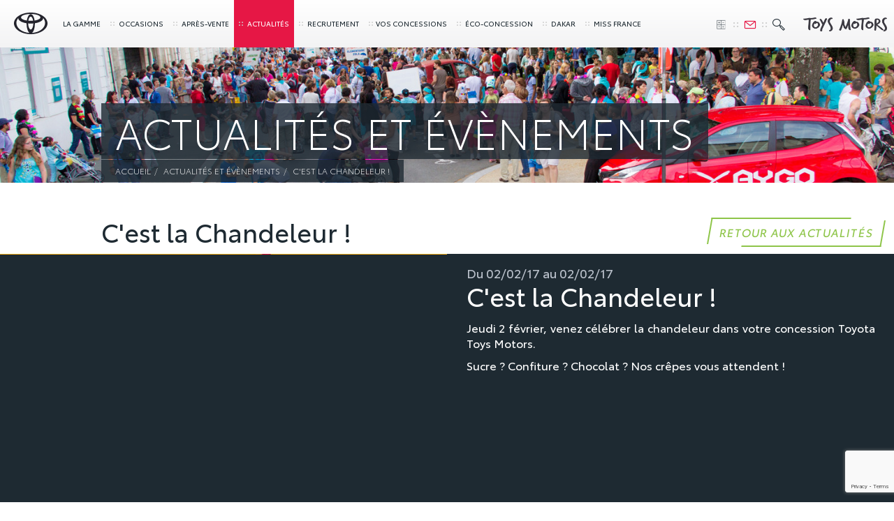

--- FILE ---
content_type: text/html; charset=UTF-8
request_url: https://www.toys-motors.fr/actualites-toyota/791-c-est-la-chandeleur
body_size: 4359
content:
<!DOCTYPE html><html lang="fr" prefix="og: http://ogp.me/ns#"><head><meta charset="UTF-8"/><title>C&#039;est la Chandeleur !  - Toyota Toys Motors</title><meta name="description" content="Jeudi 2 f&eacute;vrier, venez c&eacute;l&eacute;brer la chandeleur dans votre concession Toyota Toys Motors.&nbsp;  Sucre ? Confiture ? Chocolat ? Nos cr&ecirc;pes vous attendent !"><script>
        window.dataLayer = window.dataLayer || [];

                window.dataLayer.push({
            'event': 'pageview',
            'pageCategorie1':'Actualités',
            'pageCategorie2':'',
            'pageName':'C\u0026\u0023039\u003Best\u0020la\u0020Chandeleur\u0020\u0021\u0020\u0020\u002D\u0020Toyota\u0020Toys\u0020Motors',
            'pageUrl': 'https://www.toys-motors.fr/actualites-toyota/791-c-est-la-chandeleur',
        });
        
            </script><script>(function(w,d,s,l,i){w[l]=w[l]||[];w[l].push({'gtm.start': new Date().getTime(),event:'gtm.js'});var f=d.getElementsByTagName(s)[0],j=d.createElement(s),dl=l!='dataLayer'?'&l='+l:'';j.async=true;j.src='https://analytics.toys-motors.fr/pzifd0hfndnc46q.js?id='+i+dl;f.parentNode.insertBefore(j,f);})(window,document,'script','dataLayer','GTM-W2MRK3');</script><meta name="viewport" content="width=device-width, initial-scale=1"><link rel="canonical" href="https://www.toys-motors.fr/actualites-toyota/791-c-est-la-chandeleur"/><meta name="apple-itunes-app" content="app-id=530076680"><meta name="google-play-app" content="app-id=fr.appsolute.toyota"><link rel="apple-touch-icon" sizes="180x180" href="/apple-touch-icon.png"><link rel="icon" type="image/png" sizes="32x32" href="/favicon-32x32.png"><link rel="icon" type="image/png" sizes="16x16" href="/favicon-16x16.png"><link rel="manifest" href="/site.webmanifest"><meta name="msapplication-TileColor" content="#da532c"><meta name="theme-color" content="#ffffff"><meta property="og:url" content="https://www.toys-motors.fr/actualites-toyota/791-c-est-la-chandeleur" /><meta property="og:title" content="C&#039;est la Chandeleur !" /><meta property="og:description" content="Jeudi 2 f&eacute;vrier, venez c&eacute;l&eacute;brer la chandeleur dans votre concession Toyota Toys Motors.&nbsp;  Sucre ? Confiture ? Chocolat ? Nos cr&ecirc;pes vous attendent !" /><meta property="og:image" content="https://www.toys-motors.frhttps://app.rcm-saga.com/media/thumbs/large/272930-f2e921a882e9c76a19cb723ebf458d48da3eaa8a.jpeg" /><meta property="og:type" content="website" /><meta name="twitter:url" content="https://www.toys-motors.fr/actualites-toyota/791-c-est-la-chandeleur" /><meta name="twitter:title" content="C&#039;est la Chandeleur !"><meta name="twitter:description" content="Jeudi 2 f&eacute;vrier, venez c&eacute;l&eacute;brer la chandeleur dans votre concession Toyota Toys Motors.&nbsp;  Sucre ? Confiture ? Chocolat ? Nos cr&ecirc;pes vous attendent !"><meta name="twitter:image:src" content="https://www.toys-motors.frhttps://app.rcm-saga.com/media/thumbs/large/272930-f2e921a882e9c76a19cb723ebf458d48da3eaa8a.jpeg"><link rel="stylesheet" href="/css/compiled.css?v3.8.8.0"/><!--[if lt IE 9]><script src="https://oss.maxcdn.com/html5shiv/3.7.2/html5shiv.min.js"></script><script src="https://oss.maxcdn.com/respond/1.4.2/respond.min.js"></script><![endif]--><link rel="icon" href="/favicon.ico"></head><body itemscope itemtype="http://schema.org/WebPage" class=""><noscript><iframe src="https://analytics.toys-motors.fr/ns.html?id=GTM-W2MRK3" height="0" width="0" style="display:none;visibility:hidden"></iframe></noscript><header><nav class="navbar"><div class="container-fluid"><div class="row"><div class="navbar-header"><button type="button" class="navbar-toggle collapsed" data-toggle="collapse"
							        data-target="#navbar" aria-expanded="false" aria-controls="navbar"><span class="sr-only">Afficher la navigation</span><span class="icon-bar top-bar"></span><span class="icon-bar middle-bar"></span><span class="icon-bar bottom-bar"></span></button><a class="navbar-brand" href="/"><img src="/img/logo-toys-motors-2025.png" alt="Logo de Toys Motors"/></a><ul class="subnav hidden-sm hidden-md hidden-lg"><li class="estimate"><a href="/estimation-reprise-toyota/"><i class="icon icon-calculator"></i><div>Estimer <br>votre véhicule</div></a></li><li><i class="icon-points"></i></li><li class="contact"><a href="/toyota-toys-motors/contact/"><i class="icon icon-envelope"></i><div>Contact</div></a></li><li><i class="icon-points"></i></li><li class="search"><a href="/toyota-toys-motors/recherche/"><i class="icon icon-zoom"></i><div>Recherche</div></a></li></ul><a href="/"><img src="/img/logo-toyota.svg" alt="" class="main-brand"></a></div><div id="navbar" class="navbar-collapse collapse"><ul class="nav navbar-nav"><li class=""><a href="/vehicule-toyota/">La gamme</a></li><li class=""><a href="/voitures-occasions/"><i class="icon-points"></i> Occasions</a></li><li class=""><a href="/toyota-service-apres-vente/"><i class="icon-points"></i> Après-vente</a></li><li class="active "><a href="/actualites-toyota/"><i class="icon-points"></i> Actualités</a></li><li><a href="https://careers.myrcm.eu" target="_blank"><i class="icon-points"></i>
										Recrutement</a></li><li class=""><a href="/concessions-toyota/"><i class="icon-points"></i><span>Vos</span>
										concessions</a></li><li class=""><a href="/toyota-eco-concession/"><i class="icon-points"></i> Éco-concession</a></li><li class=""><a href="/rallye-raid/"><i class="icon-points"></i> Dakar</a></li><li class=""><a href="/miss-france-2026/"><i class="icon-points"></i> Miss France</a></li></ul><ul class="subnav hidden-xs"><li class="estimate"><a href="/estimation-reprise-toyota/"><i class="icon icon-calculator" title="Estimer votre véhicule"></i><div>Estimer <br>votre véhicule</div></a></li><li><i class="icon-points"></i></li><li class="contact"><a href="/toyota-toys-motors/contact/"><i class="icon icon-envelope" title="Contact"></i><div>Contact</div></a></li><li><i class="icon-points"></i></li><li class="search"><a href="/toyota-toys-motors/recherche/"><i class="icon icon-zoom" title="Recherche"></i><div>Recherche</div></a></li></ul></div></div></div></nav></header><div class="container-fluid wrapper"><div class="row article-header"><picture class="background-header-image"><source media="(max-width: 767.99px)" srcset="/media/default/0022/45/6771a39a6c4951c906172b15695959ea362f8822.jpg?v3.8.8.0"><img src="/media/thumbs/slider/104794-ae4e2d8e5b6f30434de486c09e0a4870b25a6c79.jpeg?v3.8.8.0"
                 alt="Actualités - toyota"></picture><div class="container slider"><h1 class="title">Actualités et évènements</h1><div><ul class="breadcrumb" itemprop="breadcrumb"><li><a href="/">Accueil</a></li><li><a href="/actualites-toyota/">Actualités et évènements</a></li><li><a href="/actualites-toyota/791-c-est-la-chandeleur">C&#039;est la Chandeleur !</a></li></ul></div></div></div><div class="first-page"><div class="row"><div class="col-md-9"><h1>C&#039;est la Chandeleur !</h1></div><div class="col-md-3"><a href="/actualites-toyota/" class="link-more pull-right back">Retour aux actualités</a></div></div></div><div class="row container-fluid" style="background-color: #1e2a32;"><div class="row"><div class="col-md-6 article-images"><div class="main-image"><div class="image image" style="background-image:url(/media/thumbs/large/272930-f2e921a882e9c76a19cb723ebf458d48da3eaa8a.jpeg)"></div></div></div><div class="col-md-6 article-details"><div class="container-max"><div class="row"><div class="col-xs-12"><div class="date">
                                                                    Du 02/02/17 au 02/02/17
                                                            </div><h1>C&#039;est la Chandeleur !</h1><div class="content"><p>Jeudi 2 f&eacute;vrier, venez c&eacute;l&eacute;brer la chandeleur dans votre concession Toyota Toys Motors.&nbsp;</p><p>Sucre ? Confiture ? Chocolat ? Nos cr&ecirc;pes vous attendent !</p></div></div></div><div class="row"><div class="col-sm-6 article-previous"><a href="/actualites-toyota/790-toys-motors-vous-souhaite-une-belle-saint-valentin" class="row"><div class="col-xs-4"><div class="img" style="background-image: url(https://app.rcm-saga.com/media/thumbs/list/272287-3bf26e77e9e9f9b28fb6d07cece7390c74e7a45a.jpeg)"></div></div><div class="col-xs-8"><strong>&lt; Précédent</strong>
                                        Toys Motors vous souhaite une belle Saint-Valentin.
                                    </div></a></div><div class="col-sm-6 article-next"><a href="/actualites-toyota/792-portes-ouvertes-toys-motors-2" class="row"><div class="col-xs-8"><strong>Suivant &gt;</strong>
                                        Portes Ouvertes Toys Motors
                                    </div><div class="col-xs-4"><div class="img" style="background-image: url(https://app.rcm-saga.com/media/thumbs/list/272933-4ffb5f8ede28fbe0419e6cd03d930f6cbad3a55e.jpeg)"></div></div></a></div></div></div></div></div></div></div><div class="pre-footer container-fluid"><div class="container"><div class="row one"><div class="col-md-6 col-md-offset-3"><section id="newsletter"><header><i class="icon-newsletter-circle"></i> Newsletter</header><p>Tenez-vous informé des nouveautés, promotions et actualités Toyota Toys Motors</p><form name="newsletter" method="post" action="/newsletter" id="form_newsletter"><div id="newsletter_div"></div><div class="form-group js-success"><div class="row"><div class="col-sm-11"><select id="newsletter_dealer" name="newsletter[dealer]" required="required" class="form-control"><option value="" selected="selected">Choisissez votre concession...</option><option value="39">Toys Motors Abbeville</option><option value="40">Toys Motors Boulogne-sur-Mer</option><option value="41">Toys Motors Calais</option><option value="29">Toys Motors Challans</option><option value="24">Toys Motors Cognac</option><option value="59">Toys Motors Colmar</option><option value="48">Toys Motors Dieppe</option><option value="42">Toys Motors Dunkerque</option><option value="67">Toys Motors Englos</option><option value="60">Toys Motors Épinal</option><option value="56">Toys Motors Haguenau</option><option value="54">Toys Motors Hoenheim</option><option value="27">Toys Motors La Roche-sur-Yon</option><option value="20">Toys Motors La Rochelle</option><option value="62">Toys Motors Laxou</option><option value="47">Toys Motors Le Havre</option><option value="28">Toys Motors Les Sables d&#039;Olonne</option><option value="66">Toys Motors Lille</option><option value="26">Toys Motors Loches</option><option value="53">Toys Motors Maubeuge</option><option value="58">Toys Motors Mulhouse</option><option value="61">Toys Motors Nancy</option><option value="52">Toys Motors Petit-Quevilly</option><option value="50">Toys Motors Pont-Audemer</option><option value="21">Toys Motors Rochefort</option><option value="37">Toys Motors Roncq</option><option value="51">Toys Motors Rouen</option><option value="22">Toys Motors Royan</option><option value="71">Toys Motors Saint-Dié</option><option value="43">Toys Motors Saint-Omer</option><option value="23">Toys Motors Saintes</option><option value="63">Toys Motors Sarrebourg</option><option value="57">Toys Motors Saverne</option><option value="25">Toys Motors Tours</option><option value="49">Toys Motors Valenciennes</option></select></div></div></div><div class="row js-success"><div class="col-sm-7"><input type="email" id="newsletter_email" name="newsletter[email]" required="required" placeholder="Entrez votre email" class="form-control" /></div><div class="col-sm-4"><div class="form-group"><button  data-callback="onSubmitNewsletter" data-sitekey="6LeGjZggAAAAAMv4QYZ0gEwqH401-sQlVl2XDjyU" data-action="submit" class="g-recaptcha btn" id="newsletter_button">S'inscrire</button></div></div></div><div class="form-group"><input type="text" id="newsletter_emailaddress" name="newsletter[emailaddress]" style="display:none" class="form-control" /></div></form><p class="rgpd-form-info">
    Toyota Toys Motors traite vos données pour vous envoyer sa newsletter.
    Vos données peuvent être communiquées à d’autres sociétés du <a href="http://www.myrcm.eu/">Groupe RCM</a>.
    Pour en savoir plus et pour exercer vos droits, <a href="/donnees-personnelles/">cliquez ici</a>.
</p><script>
    function onSubmitNewsletter() {
        document.getElementById("form_newsletter").submit();
    }
</script></section></div></div></div></div><div class="footer container-fluid"><div class="container"><div class="row"><div class="col-md-8"><ul class="links"><li><i class="icon-points"></i><a href="/toyota-toys-motors/">Qui sommes-nous ?</a></li><li><i class="icon-points"></i><a href="https://careers.myrcm.eu" target="_blank">Recrutement</a></li><li><i class="icon-points"></i><a href="https://rcmtrade.idstock.app/"
							                                   target="_blank">Accès
									véhicules marchands</a></li><li><i class="icon-points"></i><a href="/toyota-toys-motors/contact/">Contactez-nous</a></li><li><i class="icon-points"></i><a href="/assistance">Assistance</a></li></ul><div>
							© 2020 TOYOTA TOYS MOTORS - Tous droits réservés -
							<a href="/toyota-toys-motors/mentions-legales/">Mentions légales</a> -
							<a href="/donnees-personnelles/">Vos données personnelles</a> -
							<a href="/nos-mesures-sanitaires-en-concession">Mesures sanitaires</a> -
							<a href="/plan/">Plan du site</a> -
							<a href="/toyota-toys-motors/financement/">Financement</a> -
							<a href="http://www.lexus-toys-plus.com/" target="_blank">Lexus Toys Plus</a></div><div>
							Pour les trajets courts, privilégiez la marche ou le vélo - Pensez à covoiturer - Au
							quotidien,
							prenez les transports en commun <br>
							#SeDéplacerMoinsPolluer
						</div></div><div class="col-md-4"><ul class="social pull-right"><li><a href="https://www.facebook.com/toysmotors" target="_blank" class="js-gtm-socials"
							       data-label="Facebook"><i class="icon-facebook-circle"><span>Facebook</span></i></a></li><li><a href="https://www.instagram.com/toyota_toysmotors/" target="_blank"
							       class="js-gtm-socials"
							       data-label="Instagram"><i
											class="icon-instagram-circle"><span>Instagram</span></i></a></li><li><a href="https://www.youtube.com/c/ToyotaToysMotors" target="_blank"
							       class="js-gtm-socials"
							       data-label="YouTube"><i class="icon-youtube-circle"><span>YouTube</span></i></a></li><li><a href="https://www.linkedin.com/company/25004687/" target="_blank"
							       class="js-gtm-socials"
							       data-label="LinkedIn"><i class="icon-linkedin-circle"><span>LinkedIn</span></i></a></li></ul></div></div></div></div><script src="/js/compiled.js?v3.8.8.0"></script><script src="https://www.google.com/recaptcha/api.js"></script></body></html>

--- FILE ---
content_type: text/html; charset=utf-8
request_url: https://www.google.com/recaptcha/api2/anchor?ar=1&k=6LeGjZggAAAAAMv4QYZ0gEwqH401-sQlVl2XDjyU&co=aHR0cHM6Ly93d3cudG95cy1tb3RvcnMuZnI6NDQz&hl=en&v=PoyoqOPhxBO7pBk68S4YbpHZ&size=invisible&sa=submit&anchor-ms=20000&execute-ms=30000&cb=d1omiq6z0sn
body_size: 48711
content:
<!DOCTYPE HTML><html dir="ltr" lang="en"><head><meta http-equiv="Content-Type" content="text/html; charset=UTF-8">
<meta http-equiv="X-UA-Compatible" content="IE=edge">
<title>reCAPTCHA</title>
<style type="text/css">
/* cyrillic-ext */
@font-face {
  font-family: 'Roboto';
  font-style: normal;
  font-weight: 400;
  font-stretch: 100%;
  src: url(//fonts.gstatic.com/s/roboto/v48/KFO7CnqEu92Fr1ME7kSn66aGLdTylUAMa3GUBHMdazTgWw.woff2) format('woff2');
  unicode-range: U+0460-052F, U+1C80-1C8A, U+20B4, U+2DE0-2DFF, U+A640-A69F, U+FE2E-FE2F;
}
/* cyrillic */
@font-face {
  font-family: 'Roboto';
  font-style: normal;
  font-weight: 400;
  font-stretch: 100%;
  src: url(//fonts.gstatic.com/s/roboto/v48/KFO7CnqEu92Fr1ME7kSn66aGLdTylUAMa3iUBHMdazTgWw.woff2) format('woff2');
  unicode-range: U+0301, U+0400-045F, U+0490-0491, U+04B0-04B1, U+2116;
}
/* greek-ext */
@font-face {
  font-family: 'Roboto';
  font-style: normal;
  font-weight: 400;
  font-stretch: 100%;
  src: url(//fonts.gstatic.com/s/roboto/v48/KFO7CnqEu92Fr1ME7kSn66aGLdTylUAMa3CUBHMdazTgWw.woff2) format('woff2');
  unicode-range: U+1F00-1FFF;
}
/* greek */
@font-face {
  font-family: 'Roboto';
  font-style: normal;
  font-weight: 400;
  font-stretch: 100%;
  src: url(//fonts.gstatic.com/s/roboto/v48/KFO7CnqEu92Fr1ME7kSn66aGLdTylUAMa3-UBHMdazTgWw.woff2) format('woff2');
  unicode-range: U+0370-0377, U+037A-037F, U+0384-038A, U+038C, U+038E-03A1, U+03A3-03FF;
}
/* math */
@font-face {
  font-family: 'Roboto';
  font-style: normal;
  font-weight: 400;
  font-stretch: 100%;
  src: url(//fonts.gstatic.com/s/roboto/v48/KFO7CnqEu92Fr1ME7kSn66aGLdTylUAMawCUBHMdazTgWw.woff2) format('woff2');
  unicode-range: U+0302-0303, U+0305, U+0307-0308, U+0310, U+0312, U+0315, U+031A, U+0326-0327, U+032C, U+032F-0330, U+0332-0333, U+0338, U+033A, U+0346, U+034D, U+0391-03A1, U+03A3-03A9, U+03B1-03C9, U+03D1, U+03D5-03D6, U+03F0-03F1, U+03F4-03F5, U+2016-2017, U+2034-2038, U+203C, U+2040, U+2043, U+2047, U+2050, U+2057, U+205F, U+2070-2071, U+2074-208E, U+2090-209C, U+20D0-20DC, U+20E1, U+20E5-20EF, U+2100-2112, U+2114-2115, U+2117-2121, U+2123-214F, U+2190, U+2192, U+2194-21AE, U+21B0-21E5, U+21F1-21F2, U+21F4-2211, U+2213-2214, U+2216-22FF, U+2308-230B, U+2310, U+2319, U+231C-2321, U+2336-237A, U+237C, U+2395, U+239B-23B7, U+23D0, U+23DC-23E1, U+2474-2475, U+25AF, U+25B3, U+25B7, U+25BD, U+25C1, U+25CA, U+25CC, U+25FB, U+266D-266F, U+27C0-27FF, U+2900-2AFF, U+2B0E-2B11, U+2B30-2B4C, U+2BFE, U+3030, U+FF5B, U+FF5D, U+1D400-1D7FF, U+1EE00-1EEFF;
}
/* symbols */
@font-face {
  font-family: 'Roboto';
  font-style: normal;
  font-weight: 400;
  font-stretch: 100%;
  src: url(//fonts.gstatic.com/s/roboto/v48/KFO7CnqEu92Fr1ME7kSn66aGLdTylUAMaxKUBHMdazTgWw.woff2) format('woff2');
  unicode-range: U+0001-000C, U+000E-001F, U+007F-009F, U+20DD-20E0, U+20E2-20E4, U+2150-218F, U+2190, U+2192, U+2194-2199, U+21AF, U+21E6-21F0, U+21F3, U+2218-2219, U+2299, U+22C4-22C6, U+2300-243F, U+2440-244A, U+2460-24FF, U+25A0-27BF, U+2800-28FF, U+2921-2922, U+2981, U+29BF, U+29EB, U+2B00-2BFF, U+4DC0-4DFF, U+FFF9-FFFB, U+10140-1018E, U+10190-1019C, U+101A0, U+101D0-101FD, U+102E0-102FB, U+10E60-10E7E, U+1D2C0-1D2D3, U+1D2E0-1D37F, U+1F000-1F0FF, U+1F100-1F1AD, U+1F1E6-1F1FF, U+1F30D-1F30F, U+1F315, U+1F31C, U+1F31E, U+1F320-1F32C, U+1F336, U+1F378, U+1F37D, U+1F382, U+1F393-1F39F, U+1F3A7-1F3A8, U+1F3AC-1F3AF, U+1F3C2, U+1F3C4-1F3C6, U+1F3CA-1F3CE, U+1F3D4-1F3E0, U+1F3ED, U+1F3F1-1F3F3, U+1F3F5-1F3F7, U+1F408, U+1F415, U+1F41F, U+1F426, U+1F43F, U+1F441-1F442, U+1F444, U+1F446-1F449, U+1F44C-1F44E, U+1F453, U+1F46A, U+1F47D, U+1F4A3, U+1F4B0, U+1F4B3, U+1F4B9, U+1F4BB, U+1F4BF, U+1F4C8-1F4CB, U+1F4D6, U+1F4DA, U+1F4DF, U+1F4E3-1F4E6, U+1F4EA-1F4ED, U+1F4F7, U+1F4F9-1F4FB, U+1F4FD-1F4FE, U+1F503, U+1F507-1F50B, U+1F50D, U+1F512-1F513, U+1F53E-1F54A, U+1F54F-1F5FA, U+1F610, U+1F650-1F67F, U+1F687, U+1F68D, U+1F691, U+1F694, U+1F698, U+1F6AD, U+1F6B2, U+1F6B9-1F6BA, U+1F6BC, U+1F6C6-1F6CF, U+1F6D3-1F6D7, U+1F6E0-1F6EA, U+1F6F0-1F6F3, U+1F6F7-1F6FC, U+1F700-1F7FF, U+1F800-1F80B, U+1F810-1F847, U+1F850-1F859, U+1F860-1F887, U+1F890-1F8AD, U+1F8B0-1F8BB, U+1F8C0-1F8C1, U+1F900-1F90B, U+1F93B, U+1F946, U+1F984, U+1F996, U+1F9E9, U+1FA00-1FA6F, U+1FA70-1FA7C, U+1FA80-1FA89, U+1FA8F-1FAC6, U+1FACE-1FADC, U+1FADF-1FAE9, U+1FAF0-1FAF8, U+1FB00-1FBFF;
}
/* vietnamese */
@font-face {
  font-family: 'Roboto';
  font-style: normal;
  font-weight: 400;
  font-stretch: 100%;
  src: url(//fonts.gstatic.com/s/roboto/v48/KFO7CnqEu92Fr1ME7kSn66aGLdTylUAMa3OUBHMdazTgWw.woff2) format('woff2');
  unicode-range: U+0102-0103, U+0110-0111, U+0128-0129, U+0168-0169, U+01A0-01A1, U+01AF-01B0, U+0300-0301, U+0303-0304, U+0308-0309, U+0323, U+0329, U+1EA0-1EF9, U+20AB;
}
/* latin-ext */
@font-face {
  font-family: 'Roboto';
  font-style: normal;
  font-weight: 400;
  font-stretch: 100%;
  src: url(//fonts.gstatic.com/s/roboto/v48/KFO7CnqEu92Fr1ME7kSn66aGLdTylUAMa3KUBHMdazTgWw.woff2) format('woff2');
  unicode-range: U+0100-02BA, U+02BD-02C5, U+02C7-02CC, U+02CE-02D7, U+02DD-02FF, U+0304, U+0308, U+0329, U+1D00-1DBF, U+1E00-1E9F, U+1EF2-1EFF, U+2020, U+20A0-20AB, U+20AD-20C0, U+2113, U+2C60-2C7F, U+A720-A7FF;
}
/* latin */
@font-face {
  font-family: 'Roboto';
  font-style: normal;
  font-weight: 400;
  font-stretch: 100%;
  src: url(//fonts.gstatic.com/s/roboto/v48/KFO7CnqEu92Fr1ME7kSn66aGLdTylUAMa3yUBHMdazQ.woff2) format('woff2');
  unicode-range: U+0000-00FF, U+0131, U+0152-0153, U+02BB-02BC, U+02C6, U+02DA, U+02DC, U+0304, U+0308, U+0329, U+2000-206F, U+20AC, U+2122, U+2191, U+2193, U+2212, U+2215, U+FEFF, U+FFFD;
}
/* cyrillic-ext */
@font-face {
  font-family: 'Roboto';
  font-style: normal;
  font-weight: 500;
  font-stretch: 100%;
  src: url(//fonts.gstatic.com/s/roboto/v48/KFO7CnqEu92Fr1ME7kSn66aGLdTylUAMa3GUBHMdazTgWw.woff2) format('woff2');
  unicode-range: U+0460-052F, U+1C80-1C8A, U+20B4, U+2DE0-2DFF, U+A640-A69F, U+FE2E-FE2F;
}
/* cyrillic */
@font-face {
  font-family: 'Roboto';
  font-style: normal;
  font-weight: 500;
  font-stretch: 100%;
  src: url(//fonts.gstatic.com/s/roboto/v48/KFO7CnqEu92Fr1ME7kSn66aGLdTylUAMa3iUBHMdazTgWw.woff2) format('woff2');
  unicode-range: U+0301, U+0400-045F, U+0490-0491, U+04B0-04B1, U+2116;
}
/* greek-ext */
@font-face {
  font-family: 'Roboto';
  font-style: normal;
  font-weight: 500;
  font-stretch: 100%;
  src: url(//fonts.gstatic.com/s/roboto/v48/KFO7CnqEu92Fr1ME7kSn66aGLdTylUAMa3CUBHMdazTgWw.woff2) format('woff2');
  unicode-range: U+1F00-1FFF;
}
/* greek */
@font-face {
  font-family: 'Roboto';
  font-style: normal;
  font-weight: 500;
  font-stretch: 100%;
  src: url(//fonts.gstatic.com/s/roboto/v48/KFO7CnqEu92Fr1ME7kSn66aGLdTylUAMa3-UBHMdazTgWw.woff2) format('woff2');
  unicode-range: U+0370-0377, U+037A-037F, U+0384-038A, U+038C, U+038E-03A1, U+03A3-03FF;
}
/* math */
@font-face {
  font-family: 'Roboto';
  font-style: normal;
  font-weight: 500;
  font-stretch: 100%;
  src: url(//fonts.gstatic.com/s/roboto/v48/KFO7CnqEu92Fr1ME7kSn66aGLdTylUAMawCUBHMdazTgWw.woff2) format('woff2');
  unicode-range: U+0302-0303, U+0305, U+0307-0308, U+0310, U+0312, U+0315, U+031A, U+0326-0327, U+032C, U+032F-0330, U+0332-0333, U+0338, U+033A, U+0346, U+034D, U+0391-03A1, U+03A3-03A9, U+03B1-03C9, U+03D1, U+03D5-03D6, U+03F0-03F1, U+03F4-03F5, U+2016-2017, U+2034-2038, U+203C, U+2040, U+2043, U+2047, U+2050, U+2057, U+205F, U+2070-2071, U+2074-208E, U+2090-209C, U+20D0-20DC, U+20E1, U+20E5-20EF, U+2100-2112, U+2114-2115, U+2117-2121, U+2123-214F, U+2190, U+2192, U+2194-21AE, U+21B0-21E5, U+21F1-21F2, U+21F4-2211, U+2213-2214, U+2216-22FF, U+2308-230B, U+2310, U+2319, U+231C-2321, U+2336-237A, U+237C, U+2395, U+239B-23B7, U+23D0, U+23DC-23E1, U+2474-2475, U+25AF, U+25B3, U+25B7, U+25BD, U+25C1, U+25CA, U+25CC, U+25FB, U+266D-266F, U+27C0-27FF, U+2900-2AFF, U+2B0E-2B11, U+2B30-2B4C, U+2BFE, U+3030, U+FF5B, U+FF5D, U+1D400-1D7FF, U+1EE00-1EEFF;
}
/* symbols */
@font-face {
  font-family: 'Roboto';
  font-style: normal;
  font-weight: 500;
  font-stretch: 100%;
  src: url(//fonts.gstatic.com/s/roboto/v48/KFO7CnqEu92Fr1ME7kSn66aGLdTylUAMaxKUBHMdazTgWw.woff2) format('woff2');
  unicode-range: U+0001-000C, U+000E-001F, U+007F-009F, U+20DD-20E0, U+20E2-20E4, U+2150-218F, U+2190, U+2192, U+2194-2199, U+21AF, U+21E6-21F0, U+21F3, U+2218-2219, U+2299, U+22C4-22C6, U+2300-243F, U+2440-244A, U+2460-24FF, U+25A0-27BF, U+2800-28FF, U+2921-2922, U+2981, U+29BF, U+29EB, U+2B00-2BFF, U+4DC0-4DFF, U+FFF9-FFFB, U+10140-1018E, U+10190-1019C, U+101A0, U+101D0-101FD, U+102E0-102FB, U+10E60-10E7E, U+1D2C0-1D2D3, U+1D2E0-1D37F, U+1F000-1F0FF, U+1F100-1F1AD, U+1F1E6-1F1FF, U+1F30D-1F30F, U+1F315, U+1F31C, U+1F31E, U+1F320-1F32C, U+1F336, U+1F378, U+1F37D, U+1F382, U+1F393-1F39F, U+1F3A7-1F3A8, U+1F3AC-1F3AF, U+1F3C2, U+1F3C4-1F3C6, U+1F3CA-1F3CE, U+1F3D4-1F3E0, U+1F3ED, U+1F3F1-1F3F3, U+1F3F5-1F3F7, U+1F408, U+1F415, U+1F41F, U+1F426, U+1F43F, U+1F441-1F442, U+1F444, U+1F446-1F449, U+1F44C-1F44E, U+1F453, U+1F46A, U+1F47D, U+1F4A3, U+1F4B0, U+1F4B3, U+1F4B9, U+1F4BB, U+1F4BF, U+1F4C8-1F4CB, U+1F4D6, U+1F4DA, U+1F4DF, U+1F4E3-1F4E6, U+1F4EA-1F4ED, U+1F4F7, U+1F4F9-1F4FB, U+1F4FD-1F4FE, U+1F503, U+1F507-1F50B, U+1F50D, U+1F512-1F513, U+1F53E-1F54A, U+1F54F-1F5FA, U+1F610, U+1F650-1F67F, U+1F687, U+1F68D, U+1F691, U+1F694, U+1F698, U+1F6AD, U+1F6B2, U+1F6B9-1F6BA, U+1F6BC, U+1F6C6-1F6CF, U+1F6D3-1F6D7, U+1F6E0-1F6EA, U+1F6F0-1F6F3, U+1F6F7-1F6FC, U+1F700-1F7FF, U+1F800-1F80B, U+1F810-1F847, U+1F850-1F859, U+1F860-1F887, U+1F890-1F8AD, U+1F8B0-1F8BB, U+1F8C0-1F8C1, U+1F900-1F90B, U+1F93B, U+1F946, U+1F984, U+1F996, U+1F9E9, U+1FA00-1FA6F, U+1FA70-1FA7C, U+1FA80-1FA89, U+1FA8F-1FAC6, U+1FACE-1FADC, U+1FADF-1FAE9, U+1FAF0-1FAF8, U+1FB00-1FBFF;
}
/* vietnamese */
@font-face {
  font-family: 'Roboto';
  font-style: normal;
  font-weight: 500;
  font-stretch: 100%;
  src: url(//fonts.gstatic.com/s/roboto/v48/KFO7CnqEu92Fr1ME7kSn66aGLdTylUAMa3OUBHMdazTgWw.woff2) format('woff2');
  unicode-range: U+0102-0103, U+0110-0111, U+0128-0129, U+0168-0169, U+01A0-01A1, U+01AF-01B0, U+0300-0301, U+0303-0304, U+0308-0309, U+0323, U+0329, U+1EA0-1EF9, U+20AB;
}
/* latin-ext */
@font-face {
  font-family: 'Roboto';
  font-style: normal;
  font-weight: 500;
  font-stretch: 100%;
  src: url(//fonts.gstatic.com/s/roboto/v48/KFO7CnqEu92Fr1ME7kSn66aGLdTylUAMa3KUBHMdazTgWw.woff2) format('woff2');
  unicode-range: U+0100-02BA, U+02BD-02C5, U+02C7-02CC, U+02CE-02D7, U+02DD-02FF, U+0304, U+0308, U+0329, U+1D00-1DBF, U+1E00-1E9F, U+1EF2-1EFF, U+2020, U+20A0-20AB, U+20AD-20C0, U+2113, U+2C60-2C7F, U+A720-A7FF;
}
/* latin */
@font-face {
  font-family: 'Roboto';
  font-style: normal;
  font-weight: 500;
  font-stretch: 100%;
  src: url(//fonts.gstatic.com/s/roboto/v48/KFO7CnqEu92Fr1ME7kSn66aGLdTylUAMa3yUBHMdazQ.woff2) format('woff2');
  unicode-range: U+0000-00FF, U+0131, U+0152-0153, U+02BB-02BC, U+02C6, U+02DA, U+02DC, U+0304, U+0308, U+0329, U+2000-206F, U+20AC, U+2122, U+2191, U+2193, U+2212, U+2215, U+FEFF, U+FFFD;
}
/* cyrillic-ext */
@font-face {
  font-family: 'Roboto';
  font-style: normal;
  font-weight: 900;
  font-stretch: 100%;
  src: url(//fonts.gstatic.com/s/roboto/v48/KFO7CnqEu92Fr1ME7kSn66aGLdTylUAMa3GUBHMdazTgWw.woff2) format('woff2');
  unicode-range: U+0460-052F, U+1C80-1C8A, U+20B4, U+2DE0-2DFF, U+A640-A69F, U+FE2E-FE2F;
}
/* cyrillic */
@font-face {
  font-family: 'Roboto';
  font-style: normal;
  font-weight: 900;
  font-stretch: 100%;
  src: url(//fonts.gstatic.com/s/roboto/v48/KFO7CnqEu92Fr1ME7kSn66aGLdTylUAMa3iUBHMdazTgWw.woff2) format('woff2');
  unicode-range: U+0301, U+0400-045F, U+0490-0491, U+04B0-04B1, U+2116;
}
/* greek-ext */
@font-face {
  font-family: 'Roboto';
  font-style: normal;
  font-weight: 900;
  font-stretch: 100%;
  src: url(//fonts.gstatic.com/s/roboto/v48/KFO7CnqEu92Fr1ME7kSn66aGLdTylUAMa3CUBHMdazTgWw.woff2) format('woff2');
  unicode-range: U+1F00-1FFF;
}
/* greek */
@font-face {
  font-family: 'Roboto';
  font-style: normal;
  font-weight: 900;
  font-stretch: 100%;
  src: url(//fonts.gstatic.com/s/roboto/v48/KFO7CnqEu92Fr1ME7kSn66aGLdTylUAMa3-UBHMdazTgWw.woff2) format('woff2');
  unicode-range: U+0370-0377, U+037A-037F, U+0384-038A, U+038C, U+038E-03A1, U+03A3-03FF;
}
/* math */
@font-face {
  font-family: 'Roboto';
  font-style: normal;
  font-weight: 900;
  font-stretch: 100%;
  src: url(//fonts.gstatic.com/s/roboto/v48/KFO7CnqEu92Fr1ME7kSn66aGLdTylUAMawCUBHMdazTgWw.woff2) format('woff2');
  unicode-range: U+0302-0303, U+0305, U+0307-0308, U+0310, U+0312, U+0315, U+031A, U+0326-0327, U+032C, U+032F-0330, U+0332-0333, U+0338, U+033A, U+0346, U+034D, U+0391-03A1, U+03A3-03A9, U+03B1-03C9, U+03D1, U+03D5-03D6, U+03F0-03F1, U+03F4-03F5, U+2016-2017, U+2034-2038, U+203C, U+2040, U+2043, U+2047, U+2050, U+2057, U+205F, U+2070-2071, U+2074-208E, U+2090-209C, U+20D0-20DC, U+20E1, U+20E5-20EF, U+2100-2112, U+2114-2115, U+2117-2121, U+2123-214F, U+2190, U+2192, U+2194-21AE, U+21B0-21E5, U+21F1-21F2, U+21F4-2211, U+2213-2214, U+2216-22FF, U+2308-230B, U+2310, U+2319, U+231C-2321, U+2336-237A, U+237C, U+2395, U+239B-23B7, U+23D0, U+23DC-23E1, U+2474-2475, U+25AF, U+25B3, U+25B7, U+25BD, U+25C1, U+25CA, U+25CC, U+25FB, U+266D-266F, U+27C0-27FF, U+2900-2AFF, U+2B0E-2B11, U+2B30-2B4C, U+2BFE, U+3030, U+FF5B, U+FF5D, U+1D400-1D7FF, U+1EE00-1EEFF;
}
/* symbols */
@font-face {
  font-family: 'Roboto';
  font-style: normal;
  font-weight: 900;
  font-stretch: 100%;
  src: url(//fonts.gstatic.com/s/roboto/v48/KFO7CnqEu92Fr1ME7kSn66aGLdTylUAMaxKUBHMdazTgWw.woff2) format('woff2');
  unicode-range: U+0001-000C, U+000E-001F, U+007F-009F, U+20DD-20E0, U+20E2-20E4, U+2150-218F, U+2190, U+2192, U+2194-2199, U+21AF, U+21E6-21F0, U+21F3, U+2218-2219, U+2299, U+22C4-22C6, U+2300-243F, U+2440-244A, U+2460-24FF, U+25A0-27BF, U+2800-28FF, U+2921-2922, U+2981, U+29BF, U+29EB, U+2B00-2BFF, U+4DC0-4DFF, U+FFF9-FFFB, U+10140-1018E, U+10190-1019C, U+101A0, U+101D0-101FD, U+102E0-102FB, U+10E60-10E7E, U+1D2C0-1D2D3, U+1D2E0-1D37F, U+1F000-1F0FF, U+1F100-1F1AD, U+1F1E6-1F1FF, U+1F30D-1F30F, U+1F315, U+1F31C, U+1F31E, U+1F320-1F32C, U+1F336, U+1F378, U+1F37D, U+1F382, U+1F393-1F39F, U+1F3A7-1F3A8, U+1F3AC-1F3AF, U+1F3C2, U+1F3C4-1F3C6, U+1F3CA-1F3CE, U+1F3D4-1F3E0, U+1F3ED, U+1F3F1-1F3F3, U+1F3F5-1F3F7, U+1F408, U+1F415, U+1F41F, U+1F426, U+1F43F, U+1F441-1F442, U+1F444, U+1F446-1F449, U+1F44C-1F44E, U+1F453, U+1F46A, U+1F47D, U+1F4A3, U+1F4B0, U+1F4B3, U+1F4B9, U+1F4BB, U+1F4BF, U+1F4C8-1F4CB, U+1F4D6, U+1F4DA, U+1F4DF, U+1F4E3-1F4E6, U+1F4EA-1F4ED, U+1F4F7, U+1F4F9-1F4FB, U+1F4FD-1F4FE, U+1F503, U+1F507-1F50B, U+1F50D, U+1F512-1F513, U+1F53E-1F54A, U+1F54F-1F5FA, U+1F610, U+1F650-1F67F, U+1F687, U+1F68D, U+1F691, U+1F694, U+1F698, U+1F6AD, U+1F6B2, U+1F6B9-1F6BA, U+1F6BC, U+1F6C6-1F6CF, U+1F6D3-1F6D7, U+1F6E0-1F6EA, U+1F6F0-1F6F3, U+1F6F7-1F6FC, U+1F700-1F7FF, U+1F800-1F80B, U+1F810-1F847, U+1F850-1F859, U+1F860-1F887, U+1F890-1F8AD, U+1F8B0-1F8BB, U+1F8C0-1F8C1, U+1F900-1F90B, U+1F93B, U+1F946, U+1F984, U+1F996, U+1F9E9, U+1FA00-1FA6F, U+1FA70-1FA7C, U+1FA80-1FA89, U+1FA8F-1FAC6, U+1FACE-1FADC, U+1FADF-1FAE9, U+1FAF0-1FAF8, U+1FB00-1FBFF;
}
/* vietnamese */
@font-face {
  font-family: 'Roboto';
  font-style: normal;
  font-weight: 900;
  font-stretch: 100%;
  src: url(//fonts.gstatic.com/s/roboto/v48/KFO7CnqEu92Fr1ME7kSn66aGLdTylUAMa3OUBHMdazTgWw.woff2) format('woff2');
  unicode-range: U+0102-0103, U+0110-0111, U+0128-0129, U+0168-0169, U+01A0-01A1, U+01AF-01B0, U+0300-0301, U+0303-0304, U+0308-0309, U+0323, U+0329, U+1EA0-1EF9, U+20AB;
}
/* latin-ext */
@font-face {
  font-family: 'Roboto';
  font-style: normal;
  font-weight: 900;
  font-stretch: 100%;
  src: url(//fonts.gstatic.com/s/roboto/v48/KFO7CnqEu92Fr1ME7kSn66aGLdTylUAMa3KUBHMdazTgWw.woff2) format('woff2');
  unicode-range: U+0100-02BA, U+02BD-02C5, U+02C7-02CC, U+02CE-02D7, U+02DD-02FF, U+0304, U+0308, U+0329, U+1D00-1DBF, U+1E00-1E9F, U+1EF2-1EFF, U+2020, U+20A0-20AB, U+20AD-20C0, U+2113, U+2C60-2C7F, U+A720-A7FF;
}
/* latin */
@font-face {
  font-family: 'Roboto';
  font-style: normal;
  font-weight: 900;
  font-stretch: 100%;
  src: url(//fonts.gstatic.com/s/roboto/v48/KFO7CnqEu92Fr1ME7kSn66aGLdTylUAMa3yUBHMdazQ.woff2) format('woff2');
  unicode-range: U+0000-00FF, U+0131, U+0152-0153, U+02BB-02BC, U+02C6, U+02DA, U+02DC, U+0304, U+0308, U+0329, U+2000-206F, U+20AC, U+2122, U+2191, U+2193, U+2212, U+2215, U+FEFF, U+FFFD;
}

</style>
<link rel="stylesheet" type="text/css" href="https://www.gstatic.com/recaptcha/releases/PoyoqOPhxBO7pBk68S4YbpHZ/styles__ltr.css">
<script nonce="4EkOwrbZgMMbHU6fYkQs-Q" type="text/javascript">window['__recaptcha_api'] = 'https://www.google.com/recaptcha/api2/';</script>
<script type="text/javascript" src="https://www.gstatic.com/recaptcha/releases/PoyoqOPhxBO7pBk68S4YbpHZ/recaptcha__en.js" nonce="4EkOwrbZgMMbHU6fYkQs-Q">
      
    </script></head>
<body><div id="rc-anchor-alert" class="rc-anchor-alert"></div>
<input type="hidden" id="recaptcha-token" value="[base64]">
<script type="text/javascript" nonce="4EkOwrbZgMMbHU6fYkQs-Q">
      recaptcha.anchor.Main.init("[\x22ainput\x22,[\x22bgdata\x22,\x22\x22,\[base64]/[base64]/[base64]/KE4oMTI0LHYsdi5HKSxMWihsLHYpKTpOKDEyNCx2LGwpLFYpLHYpLFQpKSxGKDE3MSx2KX0scjc9ZnVuY3Rpb24obCl7cmV0dXJuIGx9LEM9ZnVuY3Rpb24obCxWLHYpe04odixsLFYpLFZbYWtdPTI3OTZ9LG49ZnVuY3Rpb24obCxWKXtWLlg9KChWLlg/[base64]/[base64]/[base64]/[base64]/[base64]/[base64]/[base64]/[base64]/[base64]/[base64]/[base64]\\u003d\x22,\[base64]\\u003d\\u003d\x22,\x22LjrDnsOiw7QHwoTDhlsCNW46FcOKwpYrV8Kyw787bEPCtMKnflbDhcOgw5hJw5vDl8KBw6pcQyg2w6fCtDVBw4VTWTk3w7nDgsKTw4/DjMKXwrg9wq/CijYRwrfCu8KKGsObw4J+Z8OIAAHCq0TCvcKsw67Cr0Jda8OGw5kWHFUGYm3Co8OEU2PDu8KHwplaw4w/bHnDsxgHwrHDhsK+w7bCv8KYw7dbVF0GMk0DeQbCtsOLc1xww6jCtB3CiVkqwpMewo4AwpfDsMOBwqQ3w7vCvMKXwrDDrizDoyPDpAV1wrduAG3CpsOAw7fChsKBw4jCoMOVbcKtfsOkw5XCsUzCrsKPwpN+wp7CmHdbw43DpMKyEjgewqzCnxbDqw/CusOXwr/Cr0YVwr9ewrLCq8OJK8KuecOLdHJ/Oyw5YsKEwpwtw54ban4kUMOEJX8QLSfDiSdzcMO4NB4fFsK2IXrCtW7Cilgrw5Zvw7bCncO9w7l5woXDszM3KANpwrPCqcOuw6LCmmnDly/DnsOUwrdLw4bCsBxFwp7Coh/[base64]/SVTDiMKtw6PDshfCicKSw6fCtG7DusKowqMxXWhVHF4Owo/Dq8OnRyLDpAERRMOyw79ew70Ow7dmF3fCl8OoHUDCvMKAM8Ozw6bDig18w6/Cnml7wrZcwrvDnwfDusO2wpVUNcKiwp/DvcOvw7bCqMKxwrtlIxXDmRhIe8OIwqbCp8Kow5fDosKaw7jCq8KbM8OKSnHCrMO0wqgNFVZPNsORMErCmMKAwoLCpsOkb8KzwojDtHHDgMKqwpfDgEdbw5TCmMKrH8O6KMOGVnpuGMKNRyN/IxzCoWVNw75ELz5+FcOYw4rDkW3Dq1LDrMO9CMO3XMOywrfChsKZwqnCgAs0w6xaw44RUncfwoLDucK7AHItWsOcwq5HUcKYwp3CsSDDl8KSC8KDUMKWTsKbcsKbw4JHwrdDw5Efw5AEwq8bRC/[base64]/w6U1UMOBw6vCrcOowqYbIsOIMADDtHQSwqzChcOvFF/[base64]/CisOKDkMhJcOiw67Cpl/DtcOsLHYUwofDiEPCncOtwo/DiMOfRA7DrMKDwpzCqijDolAJwrjDh8KfwpIKw6UKwp7Ci8KLwoPDmUHDssKowoHDtFxCwptfw7ENwpnCpcK3dsKpw6ccPMO+esKcaTzCscK4woELw5fCpR7CiWVnCDLCvjMzwrDDtkITWSHCgjDClcONW8K5wrAXYUHDgsKoMTc4w6/CocORw7vCtMKlTsOXwp5eakbCtsOWM0s9w7LDmF/CisK6w6nDlWLDkErCmsKUSQlCBMKPwqguA1XDhcKOwrAiFlzDqcK2ZMKgCgMVNsKHLw9iBcO+bcKOIQ0sMsKNwr/[base64]/DvsK5wqvDoQYMwrYPLgDDrygDwobDpCPDgFt+wrvCtFzDmwbCn8Ogw4ktOMO2CcK2w7/DvsOIU2U1w53DrcOCBS0UesO7ZQrDsh4zw7XDuggDPMKewqhiTzzDuSM0wo7DmsO4w4oxwqx6w7PDpcOcwoIXEhDChUFCwpw2woPCs8OVKsOqw67DosOvUk96w4w9AsKRAA/DnVt5agzCrsKGSU3DncKUw5DDpQFWwp3CscOhwrVFw4PCksOtwoTChcK5CcOpTA5qF8OkwrQHGELClMOLwoTCt37DpcOVw5bCqcKIUlVjZRXCvQfCm8KAQBbDoxbDsiDDvMOhw7V0woZfw7vCvMK4wp/CnMKFRX7DusKkw4hbRiwkwpk8OsOmH8KzCsK+wotowonDkcOkw4ZzRsO5wr/Dtw98wo3Do8O5B8KHwq4XK8OwdcKxW8OWWcORw47Cq1fDqMKmaMKSfB3CuCfDvElvwqUgw4DDulDCmGDDrcKKU8O0XB7DpcO4LMKpUsOQLBHCnsOuw6bDo1lMJsOOI8Kkw4rDhhfDvcOHwr/CtsK4fcKnw4rCmMOsw4LDvAwTAcKrdcOuMTgQZMOEeyHDtRLCm8KCYMK9AMKvw7TCrMK9O27CtsKAwqnCsxFUw67Cv2gLScOSbz1GwrvDnCDDk8KPwqbChMOKw6oaKMO9w63CmcOsSMOVwrkcwpTDpMKfwo7Cm8KiGxsgw6JDc2jDkFnCsHTClS3DtF/Cq8OBQA0NwqLCom3DnnEGcCvCt8OOG8O5wr3CqsOkG8KMw6zCuMO3w5ZSLxAadBcCTz9tw5/Dj8OZw67DulQdB1I7woPDhQZET8K9TERoG8OJO0JoXQrCrMOJwpclPF3Dg27Ch13Cu8OfYsO0w4UzXsOawqzDmiXChgHCvwPCvMKhUxpjwq1vwr/DpHjDhTBYw6hxB3cQP8KLc8Ozw5rCusO1IkDDkcKvWMOewpoIFMKOw4A2w7XDvUcbAcKFVhQEY8Orwo5Cw4vCgXzCmXMhLSrDjcKjwrU8wq/CvFzChcKSwrJzw5p2KXHCtyJGw5TCtcK9JsOxw6pVwpEMYcObRi0Zw5rCjl3DtsOnw7t2TUYoJRjCol/DqScRwoDDqSXCp8OyWHHCv8KYcWTCr8KOUnhBwr3CpcO3wqnDpsKjfXYFTsK0w6tRNQtKwrk4B8KGdMKiw4JJesKyNi4pRsOiMcKaw4DCpsOsw4AtccKODT/CtcOTIDbCrMOvwqXCiWvCjMO6LUtdFcKzw4jCrVlNwpzClsOEC8OCwodTS8KccTDDvsKkwoHDvDbCqwUwwpooWFBPwq/CrgF5w6VBw73Co8Kqw7bDscOhCH45woxfwrVeGcKBX2LChBfCpC5sw5vCssKKKMKCQlISw7ARwqDCoUtJaR0xICRMw4TChsKAOMOPwrTCuMKqFS8/ABpBLV3DtTvDg8OZbnTCi8O+JcKnRcO7w549w7oOwr/CmUZgAcOrwoQBbcO0w4XCtsO5CcO2fxLCocKjKFfCk8OpG8OIw6LDkETDlMOlw7/DixXCnR3DuF3DoQ10w6kCw6hnR8KgwrBuBRZJw77DuBbDoMKQfMKGHm/Dg8Kuw7fCoXwIwqkzJMOsw70tw5dYDMKkQMO4wogMKE8AZcOsw6MaEsOBw6DCq8KBPMKXAcKTwr/CjEt3YhQpwphoVknChD/DmlQJwqLDkRoJfsOZw5PCjMOxwqZYwobCnHV7T8K/[base64]/CmV0nw5VjaxNJw6JKw7PDniddZWpmw7hCWsOKKMK+wr3DksKRw7xaw6PCoQ/DocKnwpIUPsKCwqN1w71HJ1NWw6Qbb8KpAEDDusOmCMO6bcKqL8O4CMOobj7Ch8O/UMO6w70iGzs4wpLCvmvDvSbDn8OiMhfDkUEDwo9VLMK3wro4w6tZPsKwasObVhsVJgI6w64fw6jDshTDrHMXw7/CmMOhYSspV8OxwpzCtFo+w6IAZcO6w7vCs8K5wqDCs0/[base64]/IGbDjD0DVMO+w6cjwp/[base64]/[base64]/[base64]/wrLDsgfCrVg0ZiBowrfDuGfDmifCgh1xworClinDrUYww6p9w4jDoBDCm8KndMKKwrbDtsOrw7ULTj9tw6h6NsKzwpTChW/Cu8KSw4wWwqDCmMK7w4zCoARhwo7DlwdIM8OLayd8wqDDkcOow6XDjWhkf8O/[base64]/[base64]/Dti1/NUZmQsO7BMKtwo3Dh3E7wr3Crk9iw47CnMKQwqBfwqbDr0rCvHPCtMKxFcKJK8Oxw6ckwqNGwqXCo8ORXnNtXRbCjcKNw75dwonCoh9tw4l4McK6wojDicKSFcK4wqnDj8KBw5Y/[base64]/Dq1rDucOPw6APFm5Rw63Dm8Kqw51JKQlew6jCrX7CgsOsacKAw4LDsFV/[base64]/w7gkw7JRPxQrPiRjwrAQIQfDrsKCwrZSwonDuC3DswfChsKbw5vCkjfDj8OCasKewq0ww6LCtyANIjpiCMK0DV0mDMKKW8KgI1jDmAjDmcKoEihgwrBUw4tnwrDDocOIdGRNGcKXw6vCgCzDtyfCkcORwrHCp01YXgRxwo9iwqXDokjDom/DsjoVwpbCtGnDvlfCggLDqsObw4Nhw4NVA0/DoMKTwqA/w4YkFcKPw4zDpcOpwqrCnAVYwoXCvsKhIcKMwq/[base64]/DgmFWwr9/ZsKTwrnCnsKRw7lmw4lhFsOpwpDDt8KZF8O3wq3DvV/DoFPCpMKAwrXCmkoiB1Nywp3DoXjDp8OVFwnClgp1w7bDsSrCqgwGw6pSw4PDlMK6wrYzwr/DtR7CpsOwwqQ8FioAwpMsbMK/w4vCmEPDrm3ClQLCmsO6w6E/wqPDqMK4wq3CnRV0IMOtwrXDkMOvwrAVKwLDiMOOwrk/c8KJw4vCpsOTw4zDg8Kpwq3DgzPDo8KpwoF7w41lw51HBsKMY8OVwq1YNsOCw5HCu8Otw6g3YB0uYg/DtVPDpUjDjUfCtQ8LVMKBM8O7FcKlSQp9w64UIh3CjxbCk8OObMKfw7fCqzppwrlJAMOWGMKdwrtsfMKYbcKTNSphw7BucQBoT8OLwovDhRXDsAJ9w4jChMK4XsOFw5TDnnXCpsKuY8OYPBVXOMK0ei9Uwp4VwrkEw4h2w6IWw5xRO8Olwqc/w5PDlMOTwrIGwpzDuHU1fMK2cMOBCsK5w6jDlmsHYcKbasKCV1bCtHXDr3vDhwJvTX7DpzcTw7/DlljCplwxW8Kdw6TDmcOfw7HChDpmHsOyDjZfw4AUw6/Dsy/[base64]/w7/[base64]/[base64]/wozDoDkgw47Ci2HCv8OBw7QVfy1gF8KuDRrDocOtwo9uRgjCoytzw47DucO+a8OJH3fDggswwqQow5dkccOlNcO6wrjCmsKPwoAhQihRLUXDhADCvBbDo8OHwoY/[base64]/DgcKGHsOYw7gNwqZsLiTDqMOyZ8OhR0LCnsO8w40Cw4lXw6/CpsOAwq4kRxxrW8KDw45EacO5woVKwpwKwqoQKMKYfibClcO0HMOAQcOCGUHCvMONwp7DjcOebn1ow6TDnhk2DD3CjXTDmAoCwrXDtnbCjRgMK3zCkxpvwp/DncO/woPDqDMzw4/DtsOPw4fCpyMRZMOzwqZFw4dJP8OHEQnCqcOxH8KmCFrCosKqwpgUwrwKCMKvwpbCoQ0Ew7DDqcO6DiXCmBk9w7lxw6vDpcOCw6U2worCiAAKw4AJw7oddHrCh8OiEsOPG8OwLsKNc8KdCFhUeytnS3vChMOjwo7CsnxNw6BCwoXDpMO9asKiwq/Cj28DwqNUTHjDiw3Dlx5xw5g1Km/DjwpJwoBFw7RDIsKnamVPw5MGTsONHVQMw41sw5DCsEIiw75VwqFYw4bDhm8IDgo3ZcKkUMOTJsKwZE41dsOPwpfCncKlw7AFE8KcHsKdw43DscOoGcOCw5vDjV1eAMKZd1w3XcKhwqJfTEnDlsOwwo1pSVFvwq53b8OEwrtnZMOtwr/Dj3oxQnQRw48ewrI4F2MXVcKDeMKcCzjDvcOiwrfCsW5pCMKlRnwVw4rDnMO1AcO8YcKEwpotwrXCsBxDwqEDTEXDpEQBw4AKLGXCrsOfSzFjOUvDsMO5fy/[base64]/Cn8KOwpvDvm/Dul/DqEV+YsOEbMO3w41Bw5jDngDDosONDcOVwpkFMgcmw7Zow68DcsOzw7FxH1wRw5XDgw0KZcOpf3HCqyJrwq4WfAXDkcOxasKVw5nCu3JMw4/Co8KXKhfDrXMNw7RYEMODQsOeZ1BjKsKfw7bDhsO/HSpeZzcfwofCpSXCqXLDvsOGchMBJcKTW8OYwpZYFMOGw4bClA7DjCTCpjLCp0Jmwr1Id11uw4TCjsKxLj7Dl8OywqzClTV3w5MIw5LDhALCr8OTVsKEwqzDu8KRw73CjnrDncK2wp5vF0nDvMKPwofDnRdRw40XODzDhQBONsKTw7/DiltNw4F7F1HDn8KFXXpYTyEHw5/ClMK3W2TDvzUgwrgkw5jDiMOwSMKMLsK4wrB/w4N1GsKfwpzCiMKidyzCjW7DqxEgwpHClSUIHMK5TgFiPk5Xw5/[base64]/wpE/wrkxP1LCmMObw4jDksOWfcOtNhTClMOWRzoZw5sAHAjDnxzChkgTDcOiTFrDq3/ChMKKwpbDh8KgeXc7wp/DscK5wpoYw6syw6vDhAfCosOmw6hHw5Rvw4VkwpZIEsKeO23DvsOXwoLDtsKbOsKuw5jDi20VfsOEQGvDrVV+RsKbCMK5w6BEcll5wq5uwqvCv8OkQn/DkcOYFMOhBMOaw7jCnzU1d8Ovwq9KPknCsSXCiHTDvcK8wq95WWjCsMOkw6/DuCZ0IcOFw7fDkMOGX1fDpMKSwpInGTJew4sew5/Di8O+PsOJw7rCs8KCw7E/wq9uwpUNw6LDh8KMV8OCUUPCn8K8fBcQN3bDoy0yajTCmsKLSMOzwrsKw5Bow6FCw4zCrMOMwpZkw6nCg8Kvw5x7w43Do8OewoV9DMOONsOlXMOIDVp9Cx7CqsOII8Knw5HDhcKww7LCnWsfwqXCjkseHmTCsU/Dul7DpMOZQ0zCk8KWFlMYw57CkMKgwrcrVMKWw5Y3w50cwo8dOwBMQsKCwrdnwoLCq3vDi8OQGkrCjm/[base64]/w4c0w4nDgwtPCjXDscOow4QAWMKhw7TDg8Klw5nCsC8cw5xLfzILYnYxw45swp9Mw5VbHcOxH8Ogwr7DqEVJecO4w4rDicOlGl1Kw4/Cm2bDtVfDnS7Co8K3VT5HMcOQYcKww45/w43CmW7CmcOow7LCmsKPw5IPWFtEacKWZSLCisOWIAI7w6c5wpzDqcO/w5HCiMODwrnCl251w6PCksKuwopQwp3DsgZqwpPDncKtwop0wrsPAcK7NsOkw5bClW9UQjR5wr7DkMKVwr/CqhfDmFTDojbClE3CmhrDr3EEwqJWWWLCm8Kaw77Dl8K5wodyQijCm8K1wovDok16DMK3w67DuxNlwrtKJ1MJwoMlP1XDhWI7w7sCKnJcwoPCn3oowrVGNsKHdRjCvF3CtMO7w4TDu8K3XcKIwpMwwp/CvMOLwrZiMsOtwr7ChMKfOsKxYULDl8OwD0XDt1l9PcKvwqXCh8OkY8KWbsK7wrbDnFLDgjnDqQPChCHCk8OGEDYlw6NXw4LDlMKXHmjDjl/[base64]/w4ZLKQbDsMONYU3DssKwD1khwoozCsOJw4fChg3Cr27CvQXDh8KZwoHCrsOFT8KBTmPDqk9Mw4tVNMOzw78CwrBQVcOgCyzCrsKXXMKPwqTDv8KnU0c4G8K/wqvDmGZzwpXCkmHCrMOaB8O2NCXDhR3DsALCr8OlJmfCtSM1woAhN0RLBsKAw4V+JcKGw5vCp0vCqUDDssOvw5zCoi03w7fDkgBeHcOywprDkB/[base64]/Dlg8QfMO3w6vDksOXw7xiZ8OrM8Oiw7nDjMOtcFlbwp3CtXXDlsOYPsOKwrPCpBjCk3Voe8ONGTgVE8O4w70Nw5gxworDosO0aQBBw4TCvizDuMOgeD9Ew5/CsDvCg8Okwr/DtALCpjU6AGHDty92KsKAwrrCrBDDqcOjQxDCtx9FAERGXsKvTnnCisOKwpBxwqYfw6dOWcK/[base64]/[base64]/aX/[base64]/UcOGEknDqcO0QEUWBitceh7CiGMrajBVcsKaw5jDocOOOcOzY8OVFcKCdyorcHBhwpXCoMOuJmBJw5PDs37DusOgw5nDsEPCvl1Fw41Ewrc8OsKOwp7DvkwYw5fCgzvCusOdCsOuw7x8NMKzR3VoKMO4wrk+wp/Djw/ChsOrw7bDp8KiwoAuw6zCn1DDj8KaNsKSw4TClsO0wpnCrG/Cggdbdx/CmTh1wrU8w5XDuCvDnMK3wonDqjsKHcK5w7jDs8KtKMO/wq80w5XDlcOpwq3Dk8KewpDCrcOLCjt4dwIhwqwyKMO6BsKodzJbdh9aw7PDm8OwwoUnwpLDgDIDwpAXwqLCsCXCtQ94wqrDvg/[base64]/EMOewqJBdUHDgUvDo2INF8Oew6xoaMKKOwTCsFbDtDFjw59gDSvDqMKBwrIUwqXDq2XDumh0Kyl9NcKpdS4cw45PKsOdw5Nqw4UKTVFzwp89woDDj8KbbsOTw7TDpQ7DlGN/YXHDgsOzIi1mw73CixXCtMKWwqIvQxTDvMOSKTrCqcO4GGt/bMK0cMOlw7FJQlnDi8O8w6/DmHLCrsO7ecKrYsKmOsOUJTQFJsKYwrLCtXclwoIaKkfDtQjDm2rCvsO4LQgBw4/DpcOdwqrChsOIwqslwooZw6wtw5hhwoo2wobCisKLw4EgwrY5bU3Ct8KIwqRJwq1swqZfP8OzSMK5w4TCtMKSw6YecwrDjsOew77DvmDDmsKiw7vDjsOjwogja8OiYMKGT8O/[base64]/DMO4LcOuw5/[base64]/Nj3DryjDtWAkw6/CrghnKMOvwpA/wpZlKMKFw4fCk8OOE8KowrXDuU/CkxrCmyXDgMKycBkNwqdqZW8zwrjDsVYlRR3DgsOdTMKPO0DCocOpRcOJD8KzcwTCoSPCiMOVT20EWMOBRcKvwr/DkEvDnWNAw6nDhsOXIMO5w4PCu0jDtcOGw6XDoMODJ8OxwrTDnAlKw7FfPsKtw4nDoiNvY1bDqwRKw4LCvMKNVMOQw7/DssK9F8K8w4BRU8OCbcK/YMKmF29gw4lnwrU9wqd3woHDgmpRw6sSQ27CrGoRwrjDi8OyJwo7S19rBCTDjsOFw67Dj2tTwrQnGTYuGlh4w64oXVB1J20gV1nCpCoew7HDuRTDusOowpfDpiFuGm9lwobCnSHDvcOVw5FDw6RYw7jDosKMwpEHfBnDncKfwqI9wrJFwo/Cn8K8w7TDokFJWT5RwqNbPi0nQnfCuMKDw7FpFm8XWhQ5wo3ClBPDsUzDs23ClS3Ds8OqS3AhwpbDrylew6/[base64]/Ci8K3PcKBHjQhT8KEwocDQMO6wpAOUcO+wp9nf8OOKMOSw6o0OcOTKcO7wqXDlkpMwosdDnbCpFXCicKnw6zDhDcEX2vDt8ORw50Gw4/CtMKKw73DuWTDrw0zNho5L8Osw7lXXMOEwoDCg8OCasO8FcKIwpN6wqHDtljCscKibXsjJTXDssKrOcOnwoXDvcKQRBHCuV/DkXVrw6DCpsO4w5ghwpHCuFLDkWbDtCFGR3ozEcK+U8OHGMKtw7dDwp9YM1fDkG0xwrBTAQHCu8K+wpFHacKKwrAZZBlCwrd9w6MZa8OEYg3Dg0cIV8OJLAI9ZMK/wqo0w6LDg8OAe3bDhx/DsRXCrsK6AATCgMOVwr/DvX7DnsO+wp7DsUhVw4PCnMOYDhhhw6Bsw6QdCA7DvUR3PMOawrlRwrzDsgl3wqdaf8OpYMKJwr/CqcK9wrjCoXkAwqJSwrnCrMOrwp7DlULDusO7CsKBwrnCpwpuPEswMlLCiMKnwqVOw4B8woF/KsKlBMKPwpPDgCnDiB0pw5x1CH3DicKxwqsGXBhwP8KhwokPdcO/[base64]/DosOYw4/CosOlV8KUwr3CvMKhwpjCvgt+wqsFWsO9wo5cwo5tw5jDksO/NG3CpVDCgW54wqEPVcOtwobDusKiX8O4w4vDlMK8w4pINg3DqsKjw5HClMOdeEfDhAZ0w5jDmiZ/w7DDjHzDpVJFZXJFcsOoZnE5UmDDiUDCl8KlwqjCocOFVnzChVHDoxs4TXfCh8OOw6wBw4oCwptfwpVZUDDCi37DlcO+WcOqJsK2WwcnwpvCgC0Iw4TCj0XCrsOfEsK4bRrDk8OcwrDDkMKuw6IOw5TCisKSwr/CrC8/wrhsP2/[base64]/[base64]/DgsKhwq7Dk8KawqXCgnlDG8K2w6bCtnQSw5LDisOnNsONw6nCt8OOTldpw5jCkD4Mwr/CncK9fzM4U8O/RBzCosOfwq/Dvip2FMKsJVbDuMK3cygqbsOjZ2VjwrzCo0Mhw6l3DFnCkcKow6zDn8OLw7nDn8ONYsOKw4PClMKNTMO5w5PDhsKswp3DpXY4OMO6wo7Dk8KPw6UzEBwpZcOLw4/Dul5ww7Zdw4PDsFdXwpXDmW7CusKJw6bDvMKQwrfCv8K4UMOLCMKoWMO8w5hSwqpvw7RWw7DCmcOGw5EfXMKoT0/[base64]/DhsO2w4nCqsKuBSfCk8OKwptkwpnDiXVBw6ZqwrHDhTc4wr/CnzpRwrLDu8KwDSonRcOyw4ZVaGDDh2bCgcKcwqcmw4rCmlnCvMOMw5gzdVoSwrczwrvCnMK7WcO7woLCrsKNwqlkw4fCg8OFwr8LKcK6wpgUw47CiRgPOC8jw7zDglUmw7bCk8KZLsKXwpBEVsOTfMOmwqEIwr3Dp8OAwrfDih/ClTjDrinCgDLClcOdX3XDscOCw51ZRUrDih/[base64]/[base64]/csOKWGbCsBzCm8Ooc8KkwqbDnmAsHsOvC8KowqIUwpLDoXbDvxMqw6zDvsKnacOlEsO2w75Pw6hxWcKEMikmw5kZDx3DtcK1w7N4JMO1w4HDjXgfH8O3wqLCo8KYwqXDog8acMKyVMKewqsQZhISw54cwp/Ck8KDwpojeH3CqAbDisK8w610wplfwqTCtSt7BsKjXE4ww53DtWTCvsOow6ETw6XCrsOWJmlnSMO6wo3DkMK9NcO3w5VFw6B0w4FpGsK1w6fCvsOgwpLDgcOpwqYpB8OOMGHCvQ5BwpcDw45hL8KRLBpbHS/CscKVaQdbBDxfwq8AworCqTfCmlxvwqwlb8OWSsO1wptnZsO0K00ywqjCicKrSMObwqDDmWNHOMK+w6zCgcKuRSvDu8ORaMOlw7zDtMKYCsOcSMO+wqTDijcrwpUewo/DjEprcMK7ZAZkwq/CtADCgcOnVMOPT8OLw5bCh8OzaMKBwr7DjsOLwqtUZmEgwq/CtMK/w4dkYcOgd8KVwot/S8Kuwpl+w7vCvMOyW8O9w7fCv8KtNE3DmC/[base64]/DqxEQw6TDpcOhUBHCnz4RFgLCkn7DucKZw715LyDDjl/DuMOZwrg2wo7Djk/DoCIFwo3CgSPCmsOVHF0gRGTCnSTChsOnwrjCrsOtdnfCrlTDvcOoU8ODw4HCtzZ3w6UvFcKZaVJScsOdw5w8wonDoUVDZMKhRBpww6PDiMK+wqPDk8KFwpnCv8KAw4wuHsKWwoN9wrDCgsK/BE0hw6bDhMKBwofDtMKkYsKjw4ZPIHJnwpsOw7tMfTBYw6d5GcOSwqJRDBXCtVxkT17DnMKewpPCncOEw7ptCUTClAHCvhfDisO9DHLCuy7CocO5w41Ywq/Cj8KTdsKYwoMHMTB+wqHDtcKPVTJHG8KCdMO4C1bDk8O0wrh/GMO8BW0Xw57CosKvEsOdw4fDhGbCn0IAfAIdeHjDsMKJwqTComE5OsOCHMORw63Dj8OwLcO0wqsVGsOTwrsZwohRwrnCjsKMJsKdwrfDuMKfBsO9w5HDp8Osw6PCrRDDrg9Cwq5RAcKSw4bCh8KDYcOjw57DucOsegUUw4bCr8KOAcOtI8KowroXFMO/IMKpwo5gSsKWQRNAwpbClcODIhpaNsKHwonDkQdWexLCisOwIsOJal0nd0rDs8KIKT1gYGMXKMKuUBnDoMOuVcK5HMOswqTCoMOicSbCoUptwqzDhsOHw6/DkMODfy3CqkbDicKew4E9RC7Dl8Ktw7TCusOEG8KQw7MJLFLCmWRBKx3Dm8OcPRzDvHDDsw5fwqdReyHDsn4qw4XCsCcrwq7CksOdw7DCixjDuMKuw5ZiwrTCkMO/w6oTw7xTwpzDuFLCm8KDERYQWMKgDBYHNMOYwoLCjsO4w4vCgcOaw6XCpcK9TU7DssOdwoXDkcKuOUAHw4IlMDYEZsOJHMKZGsKnwrtFwqY5PSNTw7LDi2cMwqwIw5jCshw5wrDCnMONwoXCpCFaLyYhanvCi8KRFwghw5tMF8OFwpt3eMOLcsKBw4zCpXzCpcOlw7/CuF9BwoXDpCTCg8K6fsKNw5TCixNvw7NjGsOAw4BEHG7CkW5EcMKTwr7Cq8KPw7TCg198woRneC3DmTTDqWHCh8KUPzUjw7TCj8O8w4/Dg8OAwo7CssOoDzHDvMKhw57DuFZUwqbCrVHDvMOod8K/wofCkMKmUyjDsF/CicKXF8KQwoDCo2Vew5bCpcOiwqdXOcKSA2/CjsK8K3NMw4fCiDobXMKawrl2PcKEw7R7w4oyw5g8w60hZMO5w43CusK9wozDhMKNf0vDjXbDs0rDghNPw77DpAw0e8OXw4NgRcO5GzEdWBx6CcO/[base64]/w4fCr2/Co1HCkXsjwoPCuAxuw4sPaBTDqAPCpsO2N8OvHAMReMOMfMOPMRDDsTvCgMORSE7DssOdwoXCngcPeMOKXcOuwr8hJsKJw6jChENsw7DCkMKRFgXDnyrCosKlw6/[base64]/Cm0LCkhvDhAIZZMONZcOJw5PDpMOiw4TCqw/DmMKTGMKGEkbCpsKSwqkNHHvDnjrCtcKgPz0rw7Ntwr0KwpAKwrLDpsOsVMOBwrDDtMOvdk8Hwq0rwqITU8OKWndfwq8Lwp/Cs8OhI1scH8KQwqvCtcOaw7PCmxx7W8OdC8OdBFw0VWTCpggYw7bCtcOqwrnCncKHw5fDmMK6w6UYwpHDrzF2wqMsSANIXMO/[base64]/DrAcjwr3DkS7CvEN1woLDksKGNBjDm1LCosOSBnbDjF/[base64]/wrLCqcOfw6dfwpDDvTlJwpzCjnJCHcOKMsOuw7pYw7d0w6DCqcOVEFl9w7NLwqzCpGDDmGXDik/DmXkPw4llScKPX2PDmQUcfF9UR8KRwoXClxBvw4nDmcOkw5DDk2JYPns7w6PDqHXChnAJPy4ZbcKIwoAUVMOrwrrDqgUsDMKew6jCiMKqc8KLNMOGwoZKWcOJDQ0secOtw77DmcKmwqF/w5MCQnHCoiXDocKSw7HDiMO/[base64]/Co8OlwrnCrMKGR8O0RhTDn8OmwprCoEVFw6wrVMKHwqRRZsOXGnzDkQnCkQYJVMK7XTjDisKJwrXChx/CpCDDocKNRm0XwrbCpArCvXLCki9eCMKCaMOOB3HCpMKOwoLDvsO5dBzCjzYtDcOMSMONwrBbwq/ChsO+PsOgw5rCg33DoRnDj3QfS8K+fgUTw7jCuipZScOAwpjChSLDvTgwwpR3wq0YP07CsBPDik/Dvw/DsHnDlBfChsObwqA3w6pzw7bCjzpEwoUJwrPCkyLCvsOCw7HChcO0WsOYw757CDotwrzDlcOowoQEw4nCssKVLynDhwDDi2rCucO/T8Opwpd3w6p8wpVpw58nw6gWw6TDn8KEdMOmwrnCncK/Q8K8a8O4OsKUI8Kkw5XChVxJw5NrwpF9wqPDgHrCvFrClzzCm1nDiBjCrAwqRVEnwpDCqzvDtMKNIW0aMh/CssO7SiXDgwPDtijDosKtw5DDvMK+BEXDsEw8wqUywqV8wqBCw796R8KkUWUtAw/Cl8O/w7gkw7osAcOhwpJrw4DCtF3DiMKlWMKBw4fCo8OpG8O/wrzDocOKQsOQNcKQwpLDrcKcwpsGw75PwoPCpnMmw4/CgArDq8Owwph9w6fCvcOhbVzCs8OpJC3DhnrCpcKQDRDCj8O3w57Dt1k3wq5yw4xePsKJM1NJTgEDwrNXwrPDtxkPYcOLKsK/XsOZw4LCtMO6Kh/CqsOfV8K8RMKcw6IKw49zw6/CvcK/[base64]/[base64]/Dgl7CuMKtwqLDosKAwrnDpDnCtMKKVV3DjMKewq7DjMKRwqnDlMOlCFTCmWzDgsKXw43CkcOIHMK3w6DDjFQPMRwbQMO3cVYgFMO4BsKqPEZ0woTCrsO/bMKHcm4lwrrDvBENw4cyXMKuwpjCi100w78OVcKrwr/ChcKfw5zCqsK/XMKCdTJEDjXDmsO0w7wywr9NQEcpw6jDu2bChsKxw5PDsMOpwqfCnsO7wpgyXcKmdgbDrXnDlcOXwp1oHMKhOVfCuSnDgMOZw6LDv8KrZhTChcKnBCXCnVAIe8OAwrXCvcKUw5oTIFZoaUHCisKDw6g0csO4Bk/[base64]/Cowg+wq45ehfCl8O5wpnCjAvCgR/[base64]/CgMOYw5rChRXChFY3MiANA1Z8w5bCpTdVcw7CkF5hwoPCi8OUw7lsIsOBwpbDhUUsXcK5HyjCmUbCm1oDwrzCmsKgEQdHw5jDkijCv8OdYcK8w5QKwqIHw70rasOSBMKPw4XDq8K6NC0pw5jDmcKrw7cqe8OCw4/CiwXCmsO2w6YOwojDhMKQwqjCncKAw6LDgsKRw7d5wo/DqMO5YDsPYcKYw6TDgcOow6lWCCs7w7hIBnDCribDgcOlw5XCscKDUcKgCCvDuXcJwpwHwrdWwo3CqRDDjsOReS/DgWjDp8K4wq3DijLDlAHCgsO3wr5sGiXCmEs0wo9qw7BWw5tvbsO9DgBIw53DmcKVw4XCnXnCjwrCnGnChSTCmSxjR8OkKHVqPcKnwo7Djgk7w4HCqCrDtcKPNcK/EQbDj8K2w47DpD3DhQh9w5nCqzxSEEFGwoluPsOLRsKRw4zClF7CqUnCi8OOC8KCKVl1YBtVwrzCvMK2wrHCgWVoGBHDlQh7FcKDb0JXcyjClGfDhQpRw7VlwpJyfsKjw6g2w5MSwo09bsOXQzIqR1/DolTCvDVuQAJjABTCusKPwooXw6zCmMKTw7d4wqbDqcOKDEUlwqTDoTzDtmosdMKKWcOWwpDDmcKFwqjDrsOtYFXDhcOzPUrDpTFaVGlvwot6wosgw7LCgsKkwqvCn8KNwqApex/DqWwYw6nCtcKddyZow58Ewqdew7vCtMOSw6vDssOQcDpSwpAywqRFQlLCpsKmwrQgwqdmwrloaxrDtsK7LjIuEgfDq8KSTcOaw7PCk8OffsOlw64jP8O9wpIswp3DssKUVmtpwpsBw6cmwrEOw63DlsKOccKLw5N6eyPCpHUWw44beAYKwqwrw5bDpMO/wqPDvsKfw6MRw4B5C1PDiMKUwonCskDCosO+VMKgw47Ct8KPCsK2OsOqcirDn8KXaVzDgsKjMMOaZmnCh8OLc8Okw7xPUcKPw5fCsn1TwpkUfxMywqbDq0XDscOWwrLDocOLMFxpw7LCjcKYwo/CjFDCkhd2wo0iY8OFZMOzwqPCscKMw6fCjnHDvsO+d8K5JsKTwqvDo2VeTWN1QcKTY8KGG8Kfwp7CgsOVw7wPw6Fqw53CjAoAw4nCjG7Do0DCs17ClXUjw43DoMKNNMKbwp1NYhk/wrjCtcO7LnDCvG5Ww5EDw6lmKcKsJxEMRcOuaVHDhBVTwoghwrXCt8O5acKTG8OAwoV0wqjCtsO/UsO1WsOqCcO9aUslwoXCg8KJEwvDu2PDjMKcHXAibyg0XAHCjsOTYcOLw5V6LcK/w4xsQ3zDrB3CvCrDn3jCmMOEaTrDrMOpDsKHw5kES8OwIRbDq8KRByUldMKiIjJAw6BzVMK0YCzDisOYwoHCtCRPdcK/XCU9wo8zw5/CscOCBsKEeMOWw6p0w4nDgMKHw4fDhmY8P8Ktw7ldwrPDswIaw4vDiRTCjMKpwrhqwrnDgQHCqjVdw5gsUMKcw7DCjX7CjMKqwqnDrsOGw7QTLsOLwqklUcKRU8K2QsKowoDCqB9CwrALf2cgVEMhd27DhcOgKFvDpMOOPcK0w4/[base64]/w64+wrg6w71Gw7zDvBURVgrCjFESXsKSGMKlw6HDrifDgjfCpT44DsKpwqBSUjzCkcKEwqXChi3Cp8O9w4rDlV9wADrDgzHDncKuwrZVw4/CrWlowrzDu3gRw7bDg2wWE8KAY8KPIcKZw4NVwq3Co8OzHGTClDLCl2zDjFnCrEfCh27DoCXDr8KbDsK3ZcKRWsKzAV7Di39BwrjCn2QzPlweMzHDvGPCqAfCrMKfURxawoVowrh7w7bDocKfWHIQwqPCpcOhw6XDqcK0wrLDi8OJWl/CnA9KIsKMwrPDjhwKwrxxXW3Cjg02w7nCi8KQeUrDuMKrbMKDwofDuyRLOMOowqzDuh9MPMKJw5MEw5cTw7fDjSnCtDVtLcOPw4AZw68+wrc/MMKwcTbDkMOow4MVQ8O2f8KMAR7Ds8OELwAiw78/w5PCmMKpVjHCisOWZsOtasKJbsOtWMKdC8OCw5fCvVJew5FWeMOqOsKVw6FRw494IcO4AMKCXcO0IsKiwromL0nDrkfCocOFwqTCt8OJWcKiwqbDmMOWw58kMsKnfcK8w7Qkwrksw7x6wqIjwpTDoMOuwoLDsWtDGsK3H8Kvwp5XwpDChsOjw4lEX35Zw7LDoRtAEy/Dn30+F8Obw5ZkwrDDmjZtw6XDsgnCjcOcwo/DksOsw6vCvMK5wqhzRsK5CyXCtcKcA8K4JsKxwqw3wpPDu2wGw7XCk1ttw5DDkUp9e1LDs0nCq8KvwpvDq8Ozw7hhES9WwrXCj8K6aMKzw7hewp/CnsKzw6HCt8KLG8Ojw4bCvhghw7EkexAjw449R8OyfTldw7EbwofCr2kdw6PChMKWM2sgVSvDujDCm8O1w7DCisOpwpYVBwxuwp/DojnCo8K7XyFSw5jClMKpw5MDKnw4w6PDiUTCocOKwot/esOxH8Kiw6XDlynDl8Ovw5oDw4ozMsKtw45NV8OKw4LCk8Kjw5DChADDvMOBwrQOwpsXwpg0RMKew5YrwpTDiRp4HR3Dp8KawoB/[base64]/CssK5w6JcU8KWVMOwwpcFwqvCny/DqcOaw57Dr8K4wpIpbMOgw7olS8ObwrTDuMKwwp1PTsOhwq1twoHClyzCuMKxwr5SB8KMfGRowrvCqMK/HsKXZUAvVsOyw4tPZ8KIJ8KTwrYBcDoFYMO6OcKYwr1+UsOVd8O2w7pOw7HCgw3DtsOjwo/ClG7Du8K2BG7Cq8K6DsKIOsO+w7DDvyYvIsKrwrnDs8K5OcOUw7Ezw5fCnzMiw6YDMsK0wo7CuMKvSsORYznCl21DKiQsfHrCjh7CocOuPkQ6w6TDjFB1w6HCs8Kmw4XDp8OqGn3DuyHDg1LCrHVsGMKEIAw8w7XCicOBA8OBAnAOVsO9w6M/w6jDvsOuQMKFZkrDpzPCr8KTN8OwMMKCw5gQw5vDjjMmQsOCwrg\\u003d\x22],null,[\x22conf\x22,null,\x226LeGjZggAAAAAMv4QYZ0gEwqH401-sQlVl2XDjyU\x22,0,null,null,null,1,[21,125,63,73,95,87,41,43,42,83,102,105,109,121],[1017145,710],0,null,null,null,null,0,null,0,null,700,1,null,0,\[base64]/76lBhnEnQkZnOKMAhk\\u003d\x22,0,1,null,null,1,null,0,0,null,null,null,0],\x22https://www.toys-motors.fr:443\x22,null,[3,1,1],null,null,null,1,3600,[\x22https://www.google.com/intl/en/policies/privacy/\x22,\x22https://www.google.com/intl/en/policies/terms/\x22],\x22TQ1O0xUDtEssxiLClNfy8JF+syBGLGvvEndfH25GY+0\\u003d\x22,1,0,null,1,1768857545355,0,0,[194,46],null,[152,175,120],\x22RC-rWPp2EDigGS18Q\x22,null,null,null,null,null,\x220dAFcWeA5zfnApx-3TPu0WBPesMuXu6qgRrWjYHGZYZtiAPWVv2ohd3l3wy8NCxiHrDfDcUBgC5UAETRcXPi4BV-M5qZTpyhzCgQ\x22,1768940345172]");
    </script></body></html>

--- FILE ---
content_type: image/svg+xml
request_url: https://www.toys-motors.fr/img/logo-toyota.svg
body_size: 576
content:
<svg id="Calque_1" xmlns="http://www.w3.org/2000/svg" viewBox="0 0 172.92 111.83"><style>.st0{fill:#23232c}</style><path class="st0" d="M86.46 0C38.71 0 0 25.03 0 55.91s38.71 55.91 86.46 55.91 86.46-25.03 86.46-55.91S134.21 0 86.46 0m0 87.82c-7.1 0-12.9-13.98-13.27-31.58 4.28.38 8.72.59 13.27.59s8.99-.2 13.27-.59c-.38 17.6-6.17 31.58-13.27 31.58M74.07 42.28C76 29.84 80.82 21.03 86.45 21.03s10.45 8.81 12.38 21.25c-3.96.36-8.11.55-12.38.55s-8.42-.19-12.38-.55M86.46 8.1c-9.28 0-17.18 13.88-20.1 33.24C48.78 38.59 36.5 32.36 36.5 25.1c0-9.79 22.37-17.73 49.96-17.73s49.96 7.94 49.96 17.73c0 7.25-12.28 13.49-29.86 16.24C103.64 21.97 95.74 8.1 86.46 8.1M12.4 53.82c0-9.48 3.64-18.36 10-26-.07.54-.11 1.08-.11 1.62 0 11.94 17.91 22.1 42.89 25.85-.02.87-.03 1.74-.03 2.62 0 22.25 6.24 41.09 14.86 47.48-37.89-2.28-67.61-24.5-67.61-51.57m80.51 51.57c8.61-6.39 14.85-25.23 14.85-47.48 0-.88-.01-1.75-.03-2.62 24.98-3.75 42.89-13.91 42.89-25.85 0-.54-.04-1.08-.11-1.62 6.36 7.64 10 16.52 10 26 .01 27.07-29.72 49.29-67.6 51.57"/></svg>